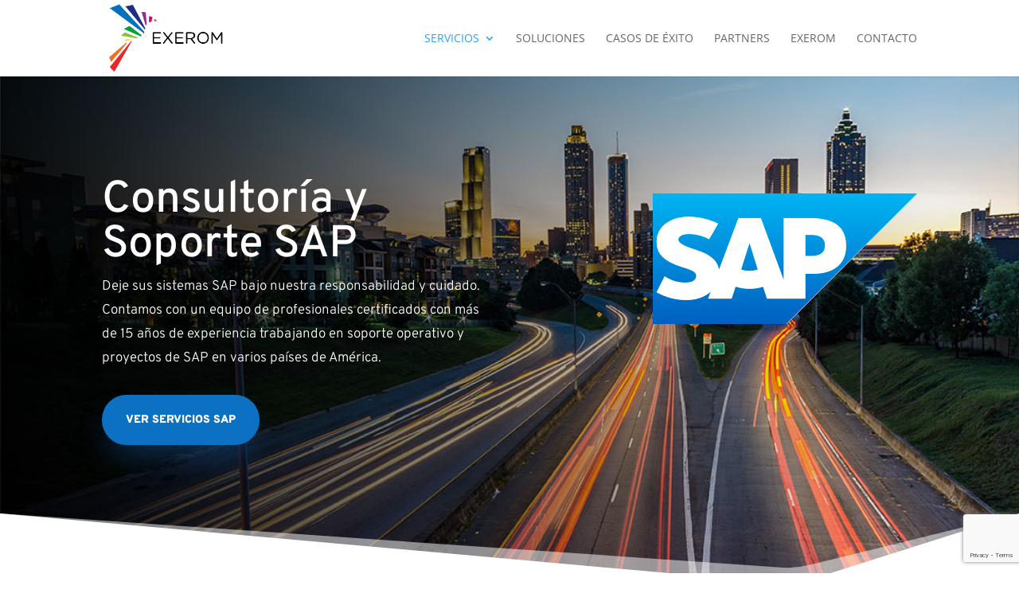

--- FILE ---
content_type: text/html; charset=utf-8
request_url: https://www.google.com/recaptcha/api2/anchor?ar=1&k=6Ldv_FkgAAAAALtdond5Od0GCHR5dJKI5Ox0gD5g&co=aHR0cHM6Ly93d3cuZXhlcm9tLmNvbTo0NDM.&hl=en&v=PoyoqOPhxBO7pBk68S4YbpHZ&size=invisible&anchor-ms=20000&execute-ms=30000&cb=cdazmfvz2pxw
body_size: 48523
content:
<!DOCTYPE HTML><html dir="ltr" lang="en"><head><meta http-equiv="Content-Type" content="text/html; charset=UTF-8">
<meta http-equiv="X-UA-Compatible" content="IE=edge">
<title>reCAPTCHA</title>
<style type="text/css">
/* cyrillic-ext */
@font-face {
  font-family: 'Roboto';
  font-style: normal;
  font-weight: 400;
  font-stretch: 100%;
  src: url(//fonts.gstatic.com/s/roboto/v48/KFO7CnqEu92Fr1ME7kSn66aGLdTylUAMa3GUBHMdazTgWw.woff2) format('woff2');
  unicode-range: U+0460-052F, U+1C80-1C8A, U+20B4, U+2DE0-2DFF, U+A640-A69F, U+FE2E-FE2F;
}
/* cyrillic */
@font-face {
  font-family: 'Roboto';
  font-style: normal;
  font-weight: 400;
  font-stretch: 100%;
  src: url(//fonts.gstatic.com/s/roboto/v48/KFO7CnqEu92Fr1ME7kSn66aGLdTylUAMa3iUBHMdazTgWw.woff2) format('woff2');
  unicode-range: U+0301, U+0400-045F, U+0490-0491, U+04B0-04B1, U+2116;
}
/* greek-ext */
@font-face {
  font-family: 'Roboto';
  font-style: normal;
  font-weight: 400;
  font-stretch: 100%;
  src: url(//fonts.gstatic.com/s/roboto/v48/KFO7CnqEu92Fr1ME7kSn66aGLdTylUAMa3CUBHMdazTgWw.woff2) format('woff2');
  unicode-range: U+1F00-1FFF;
}
/* greek */
@font-face {
  font-family: 'Roboto';
  font-style: normal;
  font-weight: 400;
  font-stretch: 100%;
  src: url(//fonts.gstatic.com/s/roboto/v48/KFO7CnqEu92Fr1ME7kSn66aGLdTylUAMa3-UBHMdazTgWw.woff2) format('woff2');
  unicode-range: U+0370-0377, U+037A-037F, U+0384-038A, U+038C, U+038E-03A1, U+03A3-03FF;
}
/* math */
@font-face {
  font-family: 'Roboto';
  font-style: normal;
  font-weight: 400;
  font-stretch: 100%;
  src: url(//fonts.gstatic.com/s/roboto/v48/KFO7CnqEu92Fr1ME7kSn66aGLdTylUAMawCUBHMdazTgWw.woff2) format('woff2');
  unicode-range: U+0302-0303, U+0305, U+0307-0308, U+0310, U+0312, U+0315, U+031A, U+0326-0327, U+032C, U+032F-0330, U+0332-0333, U+0338, U+033A, U+0346, U+034D, U+0391-03A1, U+03A3-03A9, U+03B1-03C9, U+03D1, U+03D5-03D6, U+03F0-03F1, U+03F4-03F5, U+2016-2017, U+2034-2038, U+203C, U+2040, U+2043, U+2047, U+2050, U+2057, U+205F, U+2070-2071, U+2074-208E, U+2090-209C, U+20D0-20DC, U+20E1, U+20E5-20EF, U+2100-2112, U+2114-2115, U+2117-2121, U+2123-214F, U+2190, U+2192, U+2194-21AE, U+21B0-21E5, U+21F1-21F2, U+21F4-2211, U+2213-2214, U+2216-22FF, U+2308-230B, U+2310, U+2319, U+231C-2321, U+2336-237A, U+237C, U+2395, U+239B-23B7, U+23D0, U+23DC-23E1, U+2474-2475, U+25AF, U+25B3, U+25B7, U+25BD, U+25C1, U+25CA, U+25CC, U+25FB, U+266D-266F, U+27C0-27FF, U+2900-2AFF, U+2B0E-2B11, U+2B30-2B4C, U+2BFE, U+3030, U+FF5B, U+FF5D, U+1D400-1D7FF, U+1EE00-1EEFF;
}
/* symbols */
@font-face {
  font-family: 'Roboto';
  font-style: normal;
  font-weight: 400;
  font-stretch: 100%;
  src: url(//fonts.gstatic.com/s/roboto/v48/KFO7CnqEu92Fr1ME7kSn66aGLdTylUAMaxKUBHMdazTgWw.woff2) format('woff2');
  unicode-range: U+0001-000C, U+000E-001F, U+007F-009F, U+20DD-20E0, U+20E2-20E4, U+2150-218F, U+2190, U+2192, U+2194-2199, U+21AF, U+21E6-21F0, U+21F3, U+2218-2219, U+2299, U+22C4-22C6, U+2300-243F, U+2440-244A, U+2460-24FF, U+25A0-27BF, U+2800-28FF, U+2921-2922, U+2981, U+29BF, U+29EB, U+2B00-2BFF, U+4DC0-4DFF, U+FFF9-FFFB, U+10140-1018E, U+10190-1019C, U+101A0, U+101D0-101FD, U+102E0-102FB, U+10E60-10E7E, U+1D2C0-1D2D3, U+1D2E0-1D37F, U+1F000-1F0FF, U+1F100-1F1AD, U+1F1E6-1F1FF, U+1F30D-1F30F, U+1F315, U+1F31C, U+1F31E, U+1F320-1F32C, U+1F336, U+1F378, U+1F37D, U+1F382, U+1F393-1F39F, U+1F3A7-1F3A8, U+1F3AC-1F3AF, U+1F3C2, U+1F3C4-1F3C6, U+1F3CA-1F3CE, U+1F3D4-1F3E0, U+1F3ED, U+1F3F1-1F3F3, U+1F3F5-1F3F7, U+1F408, U+1F415, U+1F41F, U+1F426, U+1F43F, U+1F441-1F442, U+1F444, U+1F446-1F449, U+1F44C-1F44E, U+1F453, U+1F46A, U+1F47D, U+1F4A3, U+1F4B0, U+1F4B3, U+1F4B9, U+1F4BB, U+1F4BF, U+1F4C8-1F4CB, U+1F4D6, U+1F4DA, U+1F4DF, U+1F4E3-1F4E6, U+1F4EA-1F4ED, U+1F4F7, U+1F4F9-1F4FB, U+1F4FD-1F4FE, U+1F503, U+1F507-1F50B, U+1F50D, U+1F512-1F513, U+1F53E-1F54A, U+1F54F-1F5FA, U+1F610, U+1F650-1F67F, U+1F687, U+1F68D, U+1F691, U+1F694, U+1F698, U+1F6AD, U+1F6B2, U+1F6B9-1F6BA, U+1F6BC, U+1F6C6-1F6CF, U+1F6D3-1F6D7, U+1F6E0-1F6EA, U+1F6F0-1F6F3, U+1F6F7-1F6FC, U+1F700-1F7FF, U+1F800-1F80B, U+1F810-1F847, U+1F850-1F859, U+1F860-1F887, U+1F890-1F8AD, U+1F8B0-1F8BB, U+1F8C0-1F8C1, U+1F900-1F90B, U+1F93B, U+1F946, U+1F984, U+1F996, U+1F9E9, U+1FA00-1FA6F, U+1FA70-1FA7C, U+1FA80-1FA89, U+1FA8F-1FAC6, U+1FACE-1FADC, U+1FADF-1FAE9, U+1FAF0-1FAF8, U+1FB00-1FBFF;
}
/* vietnamese */
@font-face {
  font-family: 'Roboto';
  font-style: normal;
  font-weight: 400;
  font-stretch: 100%;
  src: url(//fonts.gstatic.com/s/roboto/v48/KFO7CnqEu92Fr1ME7kSn66aGLdTylUAMa3OUBHMdazTgWw.woff2) format('woff2');
  unicode-range: U+0102-0103, U+0110-0111, U+0128-0129, U+0168-0169, U+01A0-01A1, U+01AF-01B0, U+0300-0301, U+0303-0304, U+0308-0309, U+0323, U+0329, U+1EA0-1EF9, U+20AB;
}
/* latin-ext */
@font-face {
  font-family: 'Roboto';
  font-style: normal;
  font-weight: 400;
  font-stretch: 100%;
  src: url(//fonts.gstatic.com/s/roboto/v48/KFO7CnqEu92Fr1ME7kSn66aGLdTylUAMa3KUBHMdazTgWw.woff2) format('woff2');
  unicode-range: U+0100-02BA, U+02BD-02C5, U+02C7-02CC, U+02CE-02D7, U+02DD-02FF, U+0304, U+0308, U+0329, U+1D00-1DBF, U+1E00-1E9F, U+1EF2-1EFF, U+2020, U+20A0-20AB, U+20AD-20C0, U+2113, U+2C60-2C7F, U+A720-A7FF;
}
/* latin */
@font-face {
  font-family: 'Roboto';
  font-style: normal;
  font-weight: 400;
  font-stretch: 100%;
  src: url(//fonts.gstatic.com/s/roboto/v48/KFO7CnqEu92Fr1ME7kSn66aGLdTylUAMa3yUBHMdazQ.woff2) format('woff2');
  unicode-range: U+0000-00FF, U+0131, U+0152-0153, U+02BB-02BC, U+02C6, U+02DA, U+02DC, U+0304, U+0308, U+0329, U+2000-206F, U+20AC, U+2122, U+2191, U+2193, U+2212, U+2215, U+FEFF, U+FFFD;
}
/* cyrillic-ext */
@font-face {
  font-family: 'Roboto';
  font-style: normal;
  font-weight: 500;
  font-stretch: 100%;
  src: url(//fonts.gstatic.com/s/roboto/v48/KFO7CnqEu92Fr1ME7kSn66aGLdTylUAMa3GUBHMdazTgWw.woff2) format('woff2');
  unicode-range: U+0460-052F, U+1C80-1C8A, U+20B4, U+2DE0-2DFF, U+A640-A69F, U+FE2E-FE2F;
}
/* cyrillic */
@font-face {
  font-family: 'Roboto';
  font-style: normal;
  font-weight: 500;
  font-stretch: 100%;
  src: url(//fonts.gstatic.com/s/roboto/v48/KFO7CnqEu92Fr1ME7kSn66aGLdTylUAMa3iUBHMdazTgWw.woff2) format('woff2');
  unicode-range: U+0301, U+0400-045F, U+0490-0491, U+04B0-04B1, U+2116;
}
/* greek-ext */
@font-face {
  font-family: 'Roboto';
  font-style: normal;
  font-weight: 500;
  font-stretch: 100%;
  src: url(//fonts.gstatic.com/s/roboto/v48/KFO7CnqEu92Fr1ME7kSn66aGLdTylUAMa3CUBHMdazTgWw.woff2) format('woff2');
  unicode-range: U+1F00-1FFF;
}
/* greek */
@font-face {
  font-family: 'Roboto';
  font-style: normal;
  font-weight: 500;
  font-stretch: 100%;
  src: url(//fonts.gstatic.com/s/roboto/v48/KFO7CnqEu92Fr1ME7kSn66aGLdTylUAMa3-UBHMdazTgWw.woff2) format('woff2');
  unicode-range: U+0370-0377, U+037A-037F, U+0384-038A, U+038C, U+038E-03A1, U+03A3-03FF;
}
/* math */
@font-face {
  font-family: 'Roboto';
  font-style: normal;
  font-weight: 500;
  font-stretch: 100%;
  src: url(//fonts.gstatic.com/s/roboto/v48/KFO7CnqEu92Fr1ME7kSn66aGLdTylUAMawCUBHMdazTgWw.woff2) format('woff2');
  unicode-range: U+0302-0303, U+0305, U+0307-0308, U+0310, U+0312, U+0315, U+031A, U+0326-0327, U+032C, U+032F-0330, U+0332-0333, U+0338, U+033A, U+0346, U+034D, U+0391-03A1, U+03A3-03A9, U+03B1-03C9, U+03D1, U+03D5-03D6, U+03F0-03F1, U+03F4-03F5, U+2016-2017, U+2034-2038, U+203C, U+2040, U+2043, U+2047, U+2050, U+2057, U+205F, U+2070-2071, U+2074-208E, U+2090-209C, U+20D0-20DC, U+20E1, U+20E5-20EF, U+2100-2112, U+2114-2115, U+2117-2121, U+2123-214F, U+2190, U+2192, U+2194-21AE, U+21B0-21E5, U+21F1-21F2, U+21F4-2211, U+2213-2214, U+2216-22FF, U+2308-230B, U+2310, U+2319, U+231C-2321, U+2336-237A, U+237C, U+2395, U+239B-23B7, U+23D0, U+23DC-23E1, U+2474-2475, U+25AF, U+25B3, U+25B7, U+25BD, U+25C1, U+25CA, U+25CC, U+25FB, U+266D-266F, U+27C0-27FF, U+2900-2AFF, U+2B0E-2B11, U+2B30-2B4C, U+2BFE, U+3030, U+FF5B, U+FF5D, U+1D400-1D7FF, U+1EE00-1EEFF;
}
/* symbols */
@font-face {
  font-family: 'Roboto';
  font-style: normal;
  font-weight: 500;
  font-stretch: 100%;
  src: url(//fonts.gstatic.com/s/roboto/v48/KFO7CnqEu92Fr1ME7kSn66aGLdTylUAMaxKUBHMdazTgWw.woff2) format('woff2');
  unicode-range: U+0001-000C, U+000E-001F, U+007F-009F, U+20DD-20E0, U+20E2-20E4, U+2150-218F, U+2190, U+2192, U+2194-2199, U+21AF, U+21E6-21F0, U+21F3, U+2218-2219, U+2299, U+22C4-22C6, U+2300-243F, U+2440-244A, U+2460-24FF, U+25A0-27BF, U+2800-28FF, U+2921-2922, U+2981, U+29BF, U+29EB, U+2B00-2BFF, U+4DC0-4DFF, U+FFF9-FFFB, U+10140-1018E, U+10190-1019C, U+101A0, U+101D0-101FD, U+102E0-102FB, U+10E60-10E7E, U+1D2C0-1D2D3, U+1D2E0-1D37F, U+1F000-1F0FF, U+1F100-1F1AD, U+1F1E6-1F1FF, U+1F30D-1F30F, U+1F315, U+1F31C, U+1F31E, U+1F320-1F32C, U+1F336, U+1F378, U+1F37D, U+1F382, U+1F393-1F39F, U+1F3A7-1F3A8, U+1F3AC-1F3AF, U+1F3C2, U+1F3C4-1F3C6, U+1F3CA-1F3CE, U+1F3D4-1F3E0, U+1F3ED, U+1F3F1-1F3F3, U+1F3F5-1F3F7, U+1F408, U+1F415, U+1F41F, U+1F426, U+1F43F, U+1F441-1F442, U+1F444, U+1F446-1F449, U+1F44C-1F44E, U+1F453, U+1F46A, U+1F47D, U+1F4A3, U+1F4B0, U+1F4B3, U+1F4B9, U+1F4BB, U+1F4BF, U+1F4C8-1F4CB, U+1F4D6, U+1F4DA, U+1F4DF, U+1F4E3-1F4E6, U+1F4EA-1F4ED, U+1F4F7, U+1F4F9-1F4FB, U+1F4FD-1F4FE, U+1F503, U+1F507-1F50B, U+1F50D, U+1F512-1F513, U+1F53E-1F54A, U+1F54F-1F5FA, U+1F610, U+1F650-1F67F, U+1F687, U+1F68D, U+1F691, U+1F694, U+1F698, U+1F6AD, U+1F6B2, U+1F6B9-1F6BA, U+1F6BC, U+1F6C6-1F6CF, U+1F6D3-1F6D7, U+1F6E0-1F6EA, U+1F6F0-1F6F3, U+1F6F7-1F6FC, U+1F700-1F7FF, U+1F800-1F80B, U+1F810-1F847, U+1F850-1F859, U+1F860-1F887, U+1F890-1F8AD, U+1F8B0-1F8BB, U+1F8C0-1F8C1, U+1F900-1F90B, U+1F93B, U+1F946, U+1F984, U+1F996, U+1F9E9, U+1FA00-1FA6F, U+1FA70-1FA7C, U+1FA80-1FA89, U+1FA8F-1FAC6, U+1FACE-1FADC, U+1FADF-1FAE9, U+1FAF0-1FAF8, U+1FB00-1FBFF;
}
/* vietnamese */
@font-face {
  font-family: 'Roboto';
  font-style: normal;
  font-weight: 500;
  font-stretch: 100%;
  src: url(//fonts.gstatic.com/s/roboto/v48/KFO7CnqEu92Fr1ME7kSn66aGLdTylUAMa3OUBHMdazTgWw.woff2) format('woff2');
  unicode-range: U+0102-0103, U+0110-0111, U+0128-0129, U+0168-0169, U+01A0-01A1, U+01AF-01B0, U+0300-0301, U+0303-0304, U+0308-0309, U+0323, U+0329, U+1EA0-1EF9, U+20AB;
}
/* latin-ext */
@font-face {
  font-family: 'Roboto';
  font-style: normal;
  font-weight: 500;
  font-stretch: 100%;
  src: url(//fonts.gstatic.com/s/roboto/v48/KFO7CnqEu92Fr1ME7kSn66aGLdTylUAMa3KUBHMdazTgWw.woff2) format('woff2');
  unicode-range: U+0100-02BA, U+02BD-02C5, U+02C7-02CC, U+02CE-02D7, U+02DD-02FF, U+0304, U+0308, U+0329, U+1D00-1DBF, U+1E00-1E9F, U+1EF2-1EFF, U+2020, U+20A0-20AB, U+20AD-20C0, U+2113, U+2C60-2C7F, U+A720-A7FF;
}
/* latin */
@font-face {
  font-family: 'Roboto';
  font-style: normal;
  font-weight: 500;
  font-stretch: 100%;
  src: url(//fonts.gstatic.com/s/roboto/v48/KFO7CnqEu92Fr1ME7kSn66aGLdTylUAMa3yUBHMdazQ.woff2) format('woff2');
  unicode-range: U+0000-00FF, U+0131, U+0152-0153, U+02BB-02BC, U+02C6, U+02DA, U+02DC, U+0304, U+0308, U+0329, U+2000-206F, U+20AC, U+2122, U+2191, U+2193, U+2212, U+2215, U+FEFF, U+FFFD;
}
/* cyrillic-ext */
@font-face {
  font-family: 'Roboto';
  font-style: normal;
  font-weight: 900;
  font-stretch: 100%;
  src: url(//fonts.gstatic.com/s/roboto/v48/KFO7CnqEu92Fr1ME7kSn66aGLdTylUAMa3GUBHMdazTgWw.woff2) format('woff2');
  unicode-range: U+0460-052F, U+1C80-1C8A, U+20B4, U+2DE0-2DFF, U+A640-A69F, U+FE2E-FE2F;
}
/* cyrillic */
@font-face {
  font-family: 'Roboto';
  font-style: normal;
  font-weight: 900;
  font-stretch: 100%;
  src: url(//fonts.gstatic.com/s/roboto/v48/KFO7CnqEu92Fr1ME7kSn66aGLdTylUAMa3iUBHMdazTgWw.woff2) format('woff2');
  unicode-range: U+0301, U+0400-045F, U+0490-0491, U+04B0-04B1, U+2116;
}
/* greek-ext */
@font-face {
  font-family: 'Roboto';
  font-style: normal;
  font-weight: 900;
  font-stretch: 100%;
  src: url(//fonts.gstatic.com/s/roboto/v48/KFO7CnqEu92Fr1ME7kSn66aGLdTylUAMa3CUBHMdazTgWw.woff2) format('woff2');
  unicode-range: U+1F00-1FFF;
}
/* greek */
@font-face {
  font-family: 'Roboto';
  font-style: normal;
  font-weight: 900;
  font-stretch: 100%;
  src: url(//fonts.gstatic.com/s/roboto/v48/KFO7CnqEu92Fr1ME7kSn66aGLdTylUAMa3-UBHMdazTgWw.woff2) format('woff2');
  unicode-range: U+0370-0377, U+037A-037F, U+0384-038A, U+038C, U+038E-03A1, U+03A3-03FF;
}
/* math */
@font-face {
  font-family: 'Roboto';
  font-style: normal;
  font-weight: 900;
  font-stretch: 100%;
  src: url(//fonts.gstatic.com/s/roboto/v48/KFO7CnqEu92Fr1ME7kSn66aGLdTylUAMawCUBHMdazTgWw.woff2) format('woff2');
  unicode-range: U+0302-0303, U+0305, U+0307-0308, U+0310, U+0312, U+0315, U+031A, U+0326-0327, U+032C, U+032F-0330, U+0332-0333, U+0338, U+033A, U+0346, U+034D, U+0391-03A1, U+03A3-03A9, U+03B1-03C9, U+03D1, U+03D5-03D6, U+03F0-03F1, U+03F4-03F5, U+2016-2017, U+2034-2038, U+203C, U+2040, U+2043, U+2047, U+2050, U+2057, U+205F, U+2070-2071, U+2074-208E, U+2090-209C, U+20D0-20DC, U+20E1, U+20E5-20EF, U+2100-2112, U+2114-2115, U+2117-2121, U+2123-214F, U+2190, U+2192, U+2194-21AE, U+21B0-21E5, U+21F1-21F2, U+21F4-2211, U+2213-2214, U+2216-22FF, U+2308-230B, U+2310, U+2319, U+231C-2321, U+2336-237A, U+237C, U+2395, U+239B-23B7, U+23D0, U+23DC-23E1, U+2474-2475, U+25AF, U+25B3, U+25B7, U+25BD, U+25C1, U+25CA, U+25CC, U+25FB, U+266D-266F, U+27C0-27FF, U+2900-2AFF, U+2B0E-2B11, U+2B30-2B4C, U+2BFE, U+3030, U+FF5B, U+FF5D, U+1D400-1D7FF, U+1EE00-1EEFF;
}
/* symbols */
@font-face {
  font-family: 'Roboto';
  font-style: normal;
  font-weight: 900;
  font-stretch: 100%;
  src: url(//fonts.gstatic.com/s/roboto/v48/KFO7CnqEu92Fr1ME7kSn66aGLdTylUAMaxKUBHMdazTgWw.woff2) format('woff2');
  unicode-range: U+0001-000C, U+000E-001F, U+007F-009F, U+20DD-20E0, U+20E2-20E4, U+2150-218F, U+2190, U+2192, U+2194-2199, U+21AF, U+21E6-21F0, U+21F3, U+2218-2219, U+2299, U+22C4-22C6, U+2300-243F, U+2440-244A, U+2460-24FF, U+25A0-27BF, U+2800-28FF, U+2921-2922, U+2981, U+29BF, U+29EB, U+2B00-2BFF, U+4DC0-4DFF, U+FFF9-FFFB, U+10140-1018E, U+10190-1019C, U+101A0, U+101D0-101FD, U+102E0-102FB, U+10E60-10E7E, U+1D2C0-1D2D3, U+1D2E0-1D37F, U+1F000-1F0FF, U+1F100-1F1AD, U+1F1E6-1F1FF, U+1F30D-1F30F, U+1F315, U+1F31C, U+1F31E, U+1F320-1F32C, U+1F336, U+1F378, U+1F37D, U+1F382, U+1F393-1F39F, U+1F3A7-1F3A8, U+1F3AC-1F3AF, U+1F3C2, U+1F3C4-1F3C6, U+1F3CA-1F3CE, U+1F3D4-1F3E0, U+1F3ED, U+1F3F1-1F3F3, U+1F3F5-1F3F7, U+1F408, U+1F415, U+1F41F, U+1F426, U+1F43F, U+1F441-1F442, U+1F444, U+1F446-1F449, U+1F44C-1F44E, U+1F453, U+1F46A, U+1F47D, U+1F4A3, U+1F4B0, U+1F4B3, U+1F4B9, U+1F4BB, U+1F4BF, U+1F4C8-1F4CB, U+1F4D6, U+1F4DA, U+1F4DF, U+1F4E3-1F4E6, U+1F4EA-1F4ED, U+1F4F7, U+1F4F9-1F4FB, U+1F4FD-1F4FE, U+1F503, U+1F507-1F50B, U+1F50D, U+1F512-1F513, U+1F53E-1F54A, U+1F54F-1F5FA, U+1F610, U+1F650-1F67F, U+1F687, U+1F68D, U+1F691, U+1F694, U+1F698, U+1F6AD, U+1F6B2, U+1F6B9-1F6BA, U+1F6BC, U+1F6C6-1F6CF, U+1F6D3-1F6D7, U+1F6E0-1F6EA, U+1F6F0-1F6F3, U+1F6F7-1F6FC, U+1F700-1F7FF, U+1F800-1F80B, U+1F810-1F847, U+1F850-1F859, U+1F860-1F887, U+1F890-1F8AD, U+1F8B0-1F8BB, U+1F8C0-1F8C1, U+1F900-1F90B, U+1F93B, U+1F946, U+1F984, U+1F996, U+1F9E9, U+1FA00-1FA6F, U+1FA70-1FA7C, U+1FA80-1FA89, U+1FA8F-1FAC6, U+1FACE-1FADC, U+1FADF-1FAE9, U+1FAF0-1FAF8, U+1FB00-1FBFF;
}
/* vietnamese */
@font-face {
  font-family: 'Roboto';
  font-style: normal;
  font-weight: 900;
  font-stretch: 100%;
  src: url(//fonts.gstatic.com/s/roboto/v48/KFO7CnqEu92Fr1ME7kSn66aGLdTylUAMa3OUBHMdazTgWw.woff2) format('woff2');
  unicode-range: U+0102-0103, U+0110-0111, U+0128-0129, U+0168-0169, U+01A0-01A1, U+01AF-01B0, U+0300-0301, U+0303-0304, U+0308-0309, U+0323, U+0329, U+1EA0-1EF9, U+20AB;
}
/* latin-ext */
@font-face {
  font-family: 'Roboto';
  font-style: normal;
  font-weight: 900;
  font-stretch: 100%;
  src: url(//fonts.gstatic.com/s/roboto/v48/KFO7CnqEu92Fr1ME7kSn66aGLdTylUAMa3KUBHMdazTgWw.woff2) format('woff2');
  unicode-range: U+0100-02BA, U+02BD-02C5, U+02C7-02CC, U+02CE-02D7, U+02DD-02FF, U+0304, U+0308, U+0329, U+1D00-1DBF, U+1E00-1E9F, U+1EF2-1EFF, U+2020, U+20A0-20AB, U+20AD-20C0, U+2113, U+2C60-2C7F, U+A720-A7FF;
}
/* latin */
@font-face {
  font-family: 'Roboto';
  font-style: normal;
  font-weight: 900;
  font-stretch: 100%;
  src: url(//fonts.gstatic.com/s/roboto/v48/KFO7CnqEu92Fr1ME7kSn66aGLdTylUAMa3yUBHMdazQ.woff2) format('woff2');
  unicode-range: U+0000-00FF, U+0131, U+0152-0153, U+02BB-02BC, U+02C6, U+02DA, U+02DC, U+0304, U+0308, U+0329, U+2000-206F, U+20AC, U+2122, U+2191, U+2193, U+2212, U+2215, U+FEFF, U+FFFD;
}

</style>
<link rel="stylesheet" type="text/css" href="https://www.gstatic.com/recaptcha/releases/PoyoqOPhxBO7pBk68S4YbpHZ/styles__ltr.css">
<script nonce="PxEs3P9_W361JhvIlcMREg" type="text/javascript">window['__recaptcha_api'] = 'https://www.google.com/recaptcha/api2/';</script>
<script type="text/javascript" src="https://www.gstatic.com/recaptcha/releases/PoyoqOPhxBO7pBk68S4YbpHZ/recaptcha__en.js" nonce="PxEs3P9_W361JhvIlcMREg">
      
    </script></head>
<body><div id="rc-anchor-alert" class="rc-anchor-alert"></div>
<input type="hidden" id="recaptcha-token" value="[base64]">
<script type="text/javascript" nonce="PxEs3P9_W361JhvIlcMREg">
      recaptcha.anchor.Main.init("[\x22ainput\x22,[\x22bgdata\x22,\x22\x22,\[base64]/[base64]/[base64]/ZyhXLGgpOnEoW04sMjEsbF0sVywwKSxoKSxmYWxzZSxmYWxzZSl9Y2F0Y2goayl7RygzNTgsVyk/[base64]/[base64]/[base64]/[base64]/[base64]/[base64]/[base64]/bmV3IEJbT10oRFswXSk6dz09Mj9uZXcgQltPXShEWzBdLERbMV0pOnc9PTM/bmV3IEJbT10oRFswXSxEWzFdLERbMl0pOnc9PTQ/[base64]/[base64]/[base64]/[base64]/[base64]\\u003d\x22,\[base64]\\u003d\\u003d\x22,\x22IU3ChMKSOhJCLATCtWLDkMKSw5rCvMOow4DCicOwZMK/wqvDphTDvR7Dm2IjwrrDscKtZcKBEcKeFnkdwrMVwro6eB3DqAl4w4zCijfCl0x2wobDjRTDjUZUw5jDsmUOw5Q7w67DrDfCmCQ/w6vCmHpjKnBtcWPDoiErL8OeTFXCmMOaW8OcwqRuDcK9wrDCnsOAw6TCvAXCnngDBiIaFV0/w6jDhAFbWCvCkWhUwonCgsOiw6ZRKcO/[base64]/DgQjDkkvCiMOcwr9KDzTCqmMLwoxaw79Kw4tcJMOxDx1aw4DCgsKQw63CliLCkgjCmXfClW7ChSBhV8O1A0dCKMK4wr7DgQorw7PCqjnDu8KXJsK3FUXDmcKNw7LCpyvDgxg+w5zCsxMRQ3ddwr9YGcOzBsK3w6XCtn7CjWDCj8KNWMKxBRpecTYWw6/DrMKxw7LCrX1qWwTDtwg4AsOKZAF7XBnDl0zDggoSwqYCwpoxaMKJwrh1w4UkwqN+eMOhaXE9Pg/CoVzCkCUtVxg5QxLDlMKkw4k7w6zDs8OQw5tSwqnCqsKZOBFmwqzCmTDCtXxZS8OJcsK2wrDCmsKAwpPCoMOjXW7DhsOjb0TDnCFSWEJwwqd/wpokw6fCu8KkwrXCscK8wqEfThLDo1kHw5DCksKjeQh4w5lVw4Ndw6bCmsKHw4DDrcO+UA5XwrwUwqVcaQbCp8K/w6YMwpx4wr9BawLDoMK+PjcoLzHCqMKXGcO2wrDDgMORSsKmw4IvOMK+wqwrwq3CscK4bUlfwq0iw7VmwrE3w5/DpsKQYsK4wpByQzTCpGM5w6QLfSYuwq0jw7PDusO5wrbDv8KOw7wHwqNnDFHDhsKmwpfDuFjCsMOjYsKAw7XChcKnccKXCsOkbzrDocK/bU7Dh8KhGsOhdmvClcOQd8OMw7ZFQcKNw5/CqW17wpA6fjslwo7DsG3DmcO9wq3DiMKzAR9/w4DDhsObwpnCm1HCpCFVwo9tRcOqVsOMwofCnMKuwqTChlTCusO+f8KeHcKWwq7Dr19aYX9lRcKGVcKGHcKhwoPCksONw4EKw4pww6PCqiMfwpvCg1XDlXXCuWrCpmoaw4fDnsKCN8KwwplhZTM7wpXCrMOQM13CvkRVwoMhw5NhPMK6UFIgcMKkKm/DhSBlwr40wo3DuMO5UcKxJsO0wqh3w6vCoMKDS8K2XMKld8K5OngkwoLCr8K5KxvCsWXDssKZV1MpaDo5OR/CjMONKMObw5dzEMKnw45kCWLCshvCkinCqlbCiMOBbT/DvcOCMsKvw4MMbsKGGD/CjsKXOAUxcsKzOzJFw6JEXsKyWy3DuMOawqTCpC16f8K/YDEVwow+w53CqMKFL8KIUMOpw5ZswojCkcKVw4DDg1MwLcOTwpRiwpHDpGMaw4HChB7DqsKuwo4WwrrDtyzCqBhPw5ZQfsOzw47Cs2bDusKfwp7Di8O0w44VLsOuwqwVKcOlScKIDMK8wpXDgxpSw7F6TWkQI3gSXjXDs8KRFj/[base64]/ClMOSwpXDpklvXSXDlwDDgMKHwq1owovChWtwwq7DilMpw6DDo2Itd8KwG8KnLMK2wpdbw7rDtsO5b2DDgS7CjhLCkWfCrkTDknXDpivCmMKYQ8KUAsKKDsOeY33Cl3Nhwo3CgU4oIh4sEBzClkPCnh/[base64]/[base64]/ChxlIEBPDulzDv3t0C0DDiAnCocKRwprDncORw6MWdcO6RcK8w5TCjBvCuW3CqCvDgSHDnHHClsOzw51hw5Eww4xgPQXCpsOlw4DDoMKKw7zDo0zDg8KzwqRVGSdpwoAnw4lAFCHCkcKFwqsAw5IlNCzCtMO4UcKTSQECwohKan3CgsObwq3DmMOtfHbCpz/CrsOZQMKnDMOyw4rCgMK5K3pgwofCpcKbEMKVPCXDgXvDosOzwqYCeF3DqiLDscOQw6TDphcnVMKXwp5ew793w44GXjgQfjY7wpzDsic2UMKQwqZCw5hDwrLCiMOZw5/ChEUZwqonwqIRfkp6woddw4AZwqTCtQwQw7jCmcO3w7p/KMO6X8Ouwq4lwpTCj1jDgsKPw73DqMKBwo8XbcOCw4IbNMO0woDDh8KswrAddMKzwoFawo/ClhXChMKxwr9jG8KLP1I9wpnCpsKGPMK8bHNlfcKqw7R5fsKYVMKnw7EyBRc6QMODOMK5wpN3FsOQW8ODwqtUwovDmjTCrMKYw5nCjH/Dr8OkBVrDpMKaP8K3FsOXwoTDnhhcesKrwrzDucKOEMOxw7o2woDCjwo9wptEa8Ojw5fCsMOySsKAd1rCsDwhdxw1fwHCtUfCkMKNXgk/wpvCjidCwprDk8Kgw43ClsOLLU/CoCfDjQ/DrmxJZsO4Kwopw7LCtMObEcO5FGYSZ8Ozw7oZw4zDhMKeKsKMeF3CnC7CocKaa8OLA8KAwoU8w5XCvAgITsK9w607wodBw4x9w75Pw7g/wqHDo8Ove0bDjxdURSbCgnPCkgYcdw8owq50w4TDvMOZwrAsc8O2GFJ4MsOuL8K1SMKCwrxjwot5F8OeDG1/wpnDhsOXwp/CoTBYXz7CpVhyecOaLFfDjELDs1vDu8K0f8OZwozCocOrZsK8UETCu8KVwphjwrBLQ8ORwrzCu2bDs8KZMwQXwq1CwoDDjjTCqnvCiRopwoZiND/Co8OPwrrDi8OBFMOww6XCiALDr2FAJ1XCsQwta0dnwrrCn8ObCcKLw7YYw4fCkXfCssOXG0rCqcKXwpXCkl8MwoxNwrXCt1HDpcOnwpctwq4GIxnDoAnCl8Kkw6s8w5zCvMKHwqLDlMKCNQUewrLDnAcrDjfCpsK/PcOkJ8KTwrpVR8K8P8KSwqUpFlF6Qw5+woLDpF7CuHkgEsO+bGnDkMKLJxPCk8K4L8ONwpN4G1jClxVufTPDgW9Zwr1+woXCvGsPw48DFcKxXg9oH8OSw4IcwpRIEDNfGsO/w70easKQLcKjVcO1fCPCnsOew453w63DjMOxw5nDqsO4aCbDn8KrAsOmIMKNJV3DnWfDkMOiw5PCv8Obw5piwrzDmMOrw6fDuMOPZH57NsK7wpwVwpXCgHwmQWTDsEUGSsOgw57DvcOZw5YUe8KdO8OsccKZw77CuFhPNMKAw5jDsVnDlsOWfT4wwo/DhDgNPcOAUkHDqMK9w6t/[base64]/DuMOUJsO3LcO8Inkow5TDm8KCRl1rXMKewqcOwo7DiRXDg3nDkcKdwqIQV10veWhzwqoHw51iw4pww7JOHX4LGUjDmx0FwqhIwqVPw7jCscO3w6TCrirCiMKzOGTCm2vCn8Ktw5l+wpUcHDrDgsK2QzFfZGpbJiXDrmtzw7XDr8OdKsOaV8OmXichw557wo/Du8O3wqRYCMOHwqJdfcKdw5Iaw5VQLzA9w5bClcOvwrbCicKRf8Osw44MwojDv8OQwpphwowdwq/DqF4YahjDlcK4BcKrw51FacOdTMKuRTLDm8K3HkE4wp3CgcKsYMO9F2bDgiHCssKIRcKgF8OKW8O3wqEJw7fDrG5xw71lScO7w5jDg8KodQ1iw7fChcO4QcKPc0RnwrRtdMOIwrZzB8K1bMOHwr4Zw5nCq3oZPMK1OcKUDUXDiMOwasOVw6XCtT8fKUEaA18xHiYaw5/[base64]/Rlgbw4IFG8Kfa8KpOXcEKGF9w7TDkMKTVHbDni4rcwrCniRqScKcVsKSw5ZcB1JZw48Fw5rCujzCr8Kcw7R5YEXDs8KPTX7CrygKw7Z0GhF4KBsCwp7DhcO1wqTCt8K+w6fClELCpGIXK8Omwoc2UsK7NRzCmnlTw57Dq8Kdw5/DtMO2w57DthXChAfDssOmwpsQwqLCg8OXCGdEdcK5w4DDi2nDrjjCjEHCusK3O0waG0Abc0xEwqI+w6ZSw6PCq8KtwpVlw7bDjV3Ch1vDizcqL8KkDTZ9LsKiNsKTwqHDlsKWLklxw5/DicKWwpVjw4PDtcK8C0jCpcKBKiHDrGIxwosgaMKJcWRsw7Yiwpcvw7TDnQnCiwdew5zDuMKhw7xjcMO9wrjDu8K2wrjDgVnCjTt9VhDCg8OMeh46wplrwpMNw43Co1RuMMOMFUofXQDCrcKxwqrDo3N3wpEsc0kjGCJQw5tUVBc5w6pzwq8/[base64]/[base64]/[base64]/DoA1fw5DCvxDDmTJnZ8Kvw5RNwrTDh8OJHcO8PXLDvcOIScOwFMKKw5TDrMKxGDtRXMOxw4XDrGDCuXxdwrQQSsK5wqHCi8OgACkLdMOew6DDo3MNR8K0w4PConvDlMO9w4o7VHZYw7nDtUjCt8ORw5B/wpPCv8KSwobDkmJQbjXCrMKvBcOZwqvCjsKJw7hrwpTDtsOqOWfDn8KuYy/[base64]/[base64]/[base64]/RcK4wqDCv3sKw7vCs8Ktw5gFGsK0woxbcsOcMHzCgMK7AV/DrBPCjHfDmH/Cl8ONwptEwrjDpUEzGBJow5jDumDCt0xDA0syJsOsdMK7d2/Dg8OHHFgbZw/DkUDDkMO4w5Irwo/Di8K1wp4tw4Acw6PCvwzDjMKCZR7Crk7CqVE8w6DDosK4w69HdcKtwp/Ch3I2w4PCl8KbwoQww57CrmM1MsOPdwPDlsKVZcOpw5cQw78YB1fDr8KeIxfCoUtPwrY8a8OQwqLDoQ3CtcK0wpR4w5bDnTw2wrMJw7HCqBHDpVDDhcKqw7nDowPDkMKnwpvCjcKHwpg8wrDCrlBXXUsVwoJqccO9ZMOiN8KUwrh/T3LDuHXDklDDu8KxHBzCtsO+wqLCuhAXw63CqMOaRirCnltpQ8KWRizDkUk+MX91DcO7AWs3GUvDpG/DiUnDuMOJw5/DvMO2esOiHXPDs8KDd1FuMMKyw7pWMBPDmWpiP8Ohw6LDjMOHXsOawq7CnH7DtsOEwrYOwq/[base64]/DoSwMwr7CnQ8Iw7PCv8Kyb8KTw6hpw5NtfcO/IgvDnMKRWsK2Si3DoFtuIm0zHH7DgERCQHLDosOhC0kiw4Bnw6QpHUBvBMOjwo3Du0bCpcOnPS3Cn8K2dVcwwpgVwrh2b8OrXsOzwqc3wr3Cm8Obwpw5wp5CwpY1O3vCsHnDp8ORfGpSw7/CryrCncK6wokbEMOjwpfCsSQuJ8K/B3XDtcOsfcOgwqcBw6V6wpwvw4M3ZcOXbCAOw7dXw4LCqMOYfFErw6XCnGgBHsKRw5PCiMOBw54LTHHCqsO6TcOeMzHDizTDuWzCm8K9FTzDrhDCjH7Cp8KiwrDDgR43BC9jVgI+J8KyWMK7wofDs0/[base64]/CscOAwrvDlcKfY8OGwqNQD2UTXXbCuGfCu3dWw47DpcOIeyc7F8O6wpXCk2vCiQRGwprDnmt6UMKdMlfCgDbDisKlLsO+D2/Dg8O9UcKwOsK7w7DDpiU7KSXDtEUZwoNnwp3DocKKHcKYG8K9bMOLw4jDusKCwp9Cw7dWw4LDpFXDjgEpRmFdw6gpw5jCmz9xcVgQXXx/woVsKnEIUcKEwovChz/DjRxQDsOzw6RLw5kRwofDp8OrwpEKIWjDqsKuFljCjmIiwqZ4wpbCrcKefsKJw4R/wofCv2RIWsOkw53Dp2DDh0TDocKewolWwrZuC1pDwqXDosKMw77CqAdVw5nDuMOKwqpEX2RawrPDpDnCtS1vw63DlyPDkhJ9w7XDgUfCo2ADw4vCjRrDscORFsOcdsK5wo3DrDXCtsOze8OOclJQwrfDlkjCp8OzwqzDpsKnPsOowq3CsCZMC8Kcw6/[base64]/DmcO2JSRSEG0NesORw4ACDn9NwotwLznCsE1rAghET1k/[base64]/[base64]/[base64]/[base64]/FjvDhMKhwo/CjMOPwrDDk8KAARkkwosVWcOeIGvDqsKzw6MRw6zCl8OnMsOPwq/Drl43wqLCpcOFw6JkOjgwwozCpcKWYQFFYGDDjcOAwrrDnhBbFcO1w6zDlMK9w6bDtsK3bgbCqDrDqMKBT8KvwqJcLBYgYzPDnWhHwqvDrVh2XcOtwrLCu8ODdQQfwqw/wrfDtT/DrkwHwokcecOHIE5Ow47DlX3CohNZdj/CtjpUecK9GcOiwprDm20SwopUXMKhw4LDl8K7GcKVw4DDmsOjw5Maw74FZ8KhwqDDpMKkPx4jT8Oxc8OKE8Oawr8yeX9FwpsWw4kuNAQJKwLDmG5LKsKlRV8GVUMMw4xzDsKRw6bCvcObKRMewokUeMKZKcKDwrk/aXfCpkcPYsKNVjvDmMOSNsOpw5NoB8KCwp7CmAYtwqwewqNkMcKVPV/CrMO8NcKbwqLDrcKXwq4VR0HCog7DlSlww4EFw4bCvcO/blPDncK0bGHDhcKET8KqBT3Djllkw5VrwpDCiRYVPcKLGyIowp8jasK/wpDDjhzCoUPDtijCssOCwo7DvcOBW8OCeUIBw5BHVUxnVMKnYFXDvsKKBsK1w70UGT/DsxIlXljDqcKNw7R+ScKdVDZ7w4QCwqImw7JDw4fCl0vCm8KvBhI4N8OBesO1ScKja1dOwoPDn1kvw54+XDrCgsOBwqIRd2Bdw7x/[base64]/azZ/NXMDfMO0aMOhwo1Fw6Qqwq9EesOaGMK2P8OyeWrCigldw6Now5fCuMKQchhrUcKgwrIUdUTDpF7CuyHDkxBfMzLCkBoyWcKSFsKtEhHCm8Okwr/CvhrCosOOwqF/KRF7wqYrw6bCm3USw4DDpH5WdDbDpMOYNGVZwoVQwqkYwpTCo1Mtw7PDssKdDVETMyQFw6IgwqvColMdV8KtYj8mw6DDucOqYsOMJlHDlcOJLsK+wrLDhMOgTRhweV8Uw7fCrTEewo/CisOXw6DCmsKUMy/DjW9ceW0Xw6PDrcKsbRklwrzCmMKsYGcTTMK6HDAVw5ohwqpHH8Onw7xLwp3CjgTCtMOgKMKPKmQ/[base64]/DtcOlZsK1bMOZwrDCn8KSwpIiw4VvwospacOCYcK6w7/DjMOowqQ1JcKbw7JCwpXCisOgGMOwwrkRwrNLZy5kImVRwprCjsK6TsKCw5MNw73DscK2G8OXwovCjDrChBnDkTwSwrQFLsOBwpbDu8KTw6XDtg/DtyYCR8KFfBZ+wpTCsMK3QMOhwpxvw69pwoHDkX/[base64]/CsyLDtnRqJsONRUd4woDDtC3CqMK4w7MKw54+wpbDnMOFwptXVErCu8Oow7HDhVfDrMKHI8KBw5DDtX7CnFvDv8OSwojDgxptR8KDeCXCoQLDjcO3w4PCuwoTX3HCpzXDmsOcDsKKw4LDvRnCo2jCgxVrw4/CrsKpVWLCgyYJY1fDpMOMVcOvKnnDuRnDssKlWcKGNMOxw77DiUEPw6LDqcKbEQR+w7DDtwLCvE18wrNVworDmW00HwnCvxDCviQ1JFDDviPDtUvCkQfDlFIIM0JrF0LCkycnCUAGw4UVbcOhR38/[base64]/JsOGw4RCw77DnhZgw5VFDMKewrgrOGc/w5pRbMO6w4kAOsKjwpDCrMOuw59Qw7kXw5hRd103csO6wpA+IcKgwp7DhMKKw6p6BcKgAkoywo0hSsK+w7fDrHIwwpDDqWQgwoAYw63DqMORwpbClcKBw4nDrm1owojCjj11JD/CusKHw7onHm1aA0/CpQ3CvHBZwqNmwrTDs3sgwrzCj2zDvl3CqsOtYFfDgUnCngwnZU3CicOzYWRxw5LDin/DvwzDk3NqwofDmMOFwqTDpzNkw4k+TMOLC8K3w5/CgsOzbMKmVsOBwo7DqsK9CMK6G8ORI8OCwoLCiMOEw58Lw5DDvwsWwr1ow7pewrktw5TDokvDhhPDlsKXwoTDmklNw7HDm8O9PkxqwojDunzChhDDnXnDnGFMwoEmw50HwrcBOCUsNSx+CMOcL8Oxwqcww6HCg1wwKBYHw7fCn8O4EsO/f1ZAwoTDs8KawpnDusOUwos0w47DuMOBB8KKw4jChsOhYg8Lw4jCpFLCmHnCgRPCox/CklHCmzYrZH8GwqhpwpzDs2pYwrzCgcOUw4PDrsOCwpU2wpwEKsOFwrJcdF4Ow55WDMOrwoFEw7caQFQVw44bXTfCvsOpG3xTwoXDlD3DuMKAwqXDu8K1wrzDq8KaHMOXW8K0wqc+cTJtFQjCscK/[base64]/MsOFw43DqB/Dg8K0C8K/wo1OaMKBw651wpcpVcO6Y8OxY0rCikjDinHCvcKUP8OSwogcVMK4w7Q6FsOydMObHDnDg8OZCj7CjyTDoMKRXAjCriBqw7QXwrDCgcOOEQbDoMKew6NAw7nCkV/DlRTCocO1DyM8WcK5Q8K8wo/Cv8KMesOEJTJ1JB4UworCiUrCgsOpwpHCm8O/S8KPBwnCmTtCwrvCg8OtwoLDrMKNERLCskEtwr3CicKBw6lbI2LCjiB3wrF4wrXDiypHMsOYBDXDkcKPwpYjdBJDdMKTwohWwovCiMOVw6UAwpHDgSIMw6thPcO+W8O2wo5/w6jDnMKiwrDCk2hKGg7DpnBOFMOIw5PDhUI6bcOMSMKtw6fCo1RFcSvDp8KhDQrCjCU9cMKZwpbDp8KGRl/DgHDCnsKhLMOCA2PDjMO8McOfw4XCphtVw63ChsOHZcKrZsOIwqLCnBNdSxHDvSHCsh9Xw4YcwpPClMKOBcKDT8KMwoFuJHEoworCosKnwqXCnMKhwq15AkFnE8OoNsOtwr1Idg1zw7Biw7PDhcOcw7EwwprCtAZGwojDp2cWw4vDpcOrF3vClcOawoNUw5nDnQ/CiD7DtcKKw5JvwrHCq1vDj8OQw5gIXcOsXnLDvMK/w5pAPcKyJsK5w4RuwrM4FsOqwohqwpsqUw3DqhgNwrsxWzjChQ1XKRrCnDTDhlEFwqEew4nDu2VeQ8KzeMK/FxXCksO4wqnCj2pewpXCkcOMLsO2J8KuYFsywo3DhcK6BcKbw6w9woEbwoXDtnnCiBMibnExVcKuw5cCMcOlw5zCicKYwq0YaTRFwpPDswHChMKWQVxuB1LDpzLClgV6eHBKwqDDskFoJ8KvXcK/PznCtMOSw7LDpyrDtcOFUhLDhcKgwrs6w7ETegpRVS/[base64]/CiQ3CtADDv8KQw6Bxw6XCqMKnNwrCvFrDjBoAInTDoMODwpzDpcOmFcKhw6s7w5zDqW8tw4PClFlffsKmw4/Cm8KoNMOewoUtworDqsK8X8KLwrbDvzfCs8OVYnMbBVYuwoTDtkbChMKSwq0rw6HChsKGw6DCv8K+w60RAg4/[base64]/[base64]/Ds3cLFcKOIFvCnn0Cw6nCtsKGecK0w5zDh1PClsKPwrBkwqppa8K2w5rDnMKYw6h8w4vCpcK8wo7Dng3DpxnCuG3DhcK9w5jDihXCp8OMwofDjMK+fl8Ew4hGw71NTcOoaUjDocO/Z2/[base64]/[base64]/DqcK1AHzCnW/ChmgJeMKDw6cxwq3CvlA6FT4wKHx8wo0eBnJSI8OmBFcAInnCocKbFMKmw4fDuMOdw4zCgCMhKsKIwpzCgRxHPsOMw5JcD2zCrwd7O3g1w7nDkMOuwojDglfDtCxCOsKHXVIpwoHDrUY7w7bDuxDCi3puwpPCiwgSAh/Dgk9rwq/[base64]/DhMO1w73DkVcLJSxqEgbCmMKeSMKAUmkGwrM3d8Ofw5VCV8O9EcOJwrB6NkFnwr7DrsOKaBvDlsK+w4N+w7vDucK2wr3DnEXDvcONwr9CKMKeaVzCr8OXw5vDpjREKMKZw7J4wp/DozsQw7/DpcKvw6rDg8Knw5wDw47ClMOYw553DgYUE0s/[base64]/[base64]/w7/[base64]/[base64]/Ck2cJw47DjHXDqcKWwqUcJsKNwpNjQcOpHzPDhht1wrZqw5MUwrTCgxzDqMKWLH3DiRrDqxvCnAfCskV8wp4XQ0rCg1rCoUgldsKWw4/DmMOeDUfDjld6w5zDtcO3wrUYFVrDuMKMasKGJcKowotGBQzCmcKxcwLDhsK1HElvdMOvwp/CrhHClcOJw73CpzjDijQTw5TDvsKybMKYwrjCisKDw6vCt2fDgw0JEcOmFCPCqEvDkikhOsKYChc+wqhBUDBFFcOQwqrCu8K2XcKcw4jDsXQAwqQEwozDlQjDv8OuwpRowpXDiwjDiBTDuGhpZsOKcVjCnCDDmyzCvcOewqIqwrLCg8ORJAHDvTpAw6djW8KCT0/DpSl6H2vDiMKKRlJcwodvw5RkwrIMwotzS8OyC8Ofw5g4woojVcKeccOewpUew7/DpQgBwoFdw43DqMK6w6TClidlw5XChcOsIsKDw7zCtMOtw7R+aCo2H8O7U8K8Ch0dw5coHcOWw7LDuREtWjDClcKsw7NIOMK5IQHDlcKSTxpOwp4ow57DrGHDlUxOLknCkcKGEcOZw4cOTldbHzp4QsKhw4BPfMO5CcKYYxJ/[base64]/DqgPCvG3DqcKYJUXDuDvDrC5kw63Dlxcvwpsaw6rDq1rDk3lkUk3Chm4jwoTDmDrDsMOZbHnDjmRcwoVdP0HCksKSwqtSw5HDpiRzDCcPwpZuVsOSHyPCt8Orw78/ecK6B8O9w7ddwrRIwotrw4TCocKJfhfCpATCvcOOfMK+w40fw47CvMO2w7HDuibCmFvDoHkIasKZwpI1w51Mw7cAI8OwAsK8w4nDrMOcUgnCpA7DvsOPw5vChUvCh8K7woRdwotfwqo/woV9XsORRibCtcOwZH9qDMKkwqx2e0cDwpsvwrbCsHBCb8OIwp0mw5cvLMOBQ8KPwrLDncK9Ol7CuTrDgGjDm8OgK8KXwrsHKAjChzbChcOTwrLChsKBw7zCsFrCosOqwqPDjMKJwoLDr8OjE8KvREgNGhbCh8O6w5/DmTJMRBJmBMOgOB1/wpPDpT3DlsOywr3DtMOBw57DmgDDlSMWw7XCkzbDjERnw4zCo8KFdcK1w6PDlsOOw68MwpB+w7/CpEZkw6cCw48VWcKewqfDt8OAJ8KtwrbCrxbCscKvwrfCiMKuMFrDqcOfw6Eww4FBwrUJw4Mbw7LDjVzCnMOAw6jCmsKgw4zDscOYw7RPwoXDojjCkl5BwpPDtw3CgsOGCR1yfDHDkmXDvloKD1p5w6LCvcOXw7zDkcKJMcOhOzsuw5BPw5JSw6/[base64]/DslPDriJtOkFxw45SSMKhM8K5w5kzw5woLMKPw6nCrXjCpRLCqcOsw5jCi8Okc1nDtQfCgRlfwqstw4dFBSokwp/Dq8KZLmp2ZMOHw4dxM1gLwptQPzDCtF0IY8OcwpBww6VaOMOAWsKYeCYew4/CtgdOUCk8YcOyw7gWSMKQw4/DpwEvwqDCgMOTwotJw5dDw5XCrcO+wrXCj8OYC0rDhMOJwq5Ewo4EwrA7wqR/esKTYcKxw5Q1w6RBPjnDnzzCq8KtccKjZh1awqczTcKCUV3CrzIPQMOCAMKxEcKlMMO4wobDnsKcw6rCksKGf8OTN8OowpfCp1YewpTDhCvDh8KkTA/[base64]/DgxR5w5Vnw70sw6nDucKKwrLCs8OtB1vDjcOQWDovw6JSwpJDwr8Ow4gmOmp+wpbDp8Onw5jCvsKEwrJichNSwo1gfVfCtsO/[base64]/E8KDw7/Cll46V8KzYcKZHcKIw5ETw4zDtCTCtS1/w4BrY0jCnkNMXA7CpsOaw7sBwr9QDMOgNsKEw47CoMKgJ3zCg8OudMKuAyJBV8KUWgh/RMOuw6AKw7PDvDjDoU3DlyFlOE8tdsOSwovDocKEPwHDgMKfYsKFLcOlw7/DkjAsMihWwoLCmMKCw5Btw7vCjm/Csg/[base64]/Cs8OdwqNFW8K/[base64]/OEwQM0jClGXDu8O1wp1JwosZN8KzworCtMOfw4AAw6Rew44/wqd7wqxWBMO+B8O6NMO6TMOMwp0POsOwfMOtwq3DpybCmsO7N1DClsKzw6pNwq49fXd0DjLDvEgQwrPCjcKXJm4FwqLCthXDnBodSsKRVW1lQgBDEMKqRhQ4EMOLPsOWZ0PDmMOKRH/Di8K3wqVSeGnDpMKJwp7DpGXDgk7Dq3Bvw5nCo8KTLcOFBMKTflnDscOgYMOTwqvDgSTDuhMAworDrcKaw4nChzDDnwfDvMO2LcKwI0JYE8KZw6bDn8K+wr9qwpvDm8O9JcOMwqtJw58eNRDClsKOw6gdeRVBwqRdKTzCvQ/[base64]/EVUfwr0te3hnBinDi0V6w5XDrwpAwqVVEjlvScOhBsKLwqcWBsK2Aik8wqgJfMOSw4M3QsKww49Dw6MkHAbDh8O/w7xnG8K+w6xrW8OMGAvCmUnCn2HCuCPCmArCgQNNSsORS8Ojw6UNLzwuPsKZw6vCsW0zAMKrw6F5XsKuHcOXwrgVwpEbwq4uw6PDoWXCn8OdW8ORC8OcHRrDuMKNwpRWHkLCjWxCw68bw4nDoFsEw7F9a09ARW/CogI3LcKgBMKwwrV0YMODw53CpMOfwqkmMxPClsKVw5zDlcK7d8KrBTZMG0ECwoo+w5cvw4F8wpLCljXCvMKKw68Cw6F9R8O1EhrDtBlkwrTCj8OawojCnjfCllsYa8K0TcKdAsOJcMKZRW3CixAlGyY3d0TDqBVgwqDCu8OGYcKdw5UgasO6KMKPScK/[base64]/wqfDtQpdw6BcH8OXw5w7C3/[base64]/esOsB8KsZ33DrylGJMO6wpDCjgwNw7PDucOIVMOnS8OGPUtAw4tUw4Z2w68rDTQJURDCvQzCvMOOCicLw5LDrMOdwoTCmUkLw5QcwqHDlTjDihcfwp7CuMOjDMO8O8Kvw5xxKMKxwo89w63CtcK0RkEad8OaFcK5w4HDrUMgw5gVwo7DrF/DuF82X8KDw49iwpogKgXDisOOTxnDslgOO8KzMEDCvF/Cg3XDhFdpOsKfCMKsw5TDpcKcw6HDpsK2YMKjw4nCj1/Dv2rDlA1Vw6N4w6hBwq1wL8Kkw4LDkMODL8K0wrzDgADDosKzNMOrwqjCuMOvw7DDnsKew7h2wpo2w4NbaTLCgC7DuG0Xf8KrScKaT8Krw6bDvCZzw7RzRj/DkioBw7NDFxjDmMOawrDDhcOawrrDpSF7w7zCl8OrDsOkw5F+w4psLsKDw5JhMsK2woHDpGrCicK/w7nCpyUuFMKAwoB9HzfDkcKsDE7DosOpBR9TVyPDl3HCmVIuw5g8dcKLf8ODw6bDk8KOXEvCvsOpwq/[base64]/Dv8O/[base64]/w4nCt8OIBz7CrcO6w77DoQjDpsK8Nl46wqxUw6UebsKOwoIKUxvCoTZkwqYBfcKnSFrCh2fCiG7CpHB/KMOpHsKcasO6DMOgTsODw6UBCVNrNxrCm8O1ahLDnsKaw5XDkFfCjcOow49tXQ/[base64]/d1jDvwfDh8OMw5LDu8KzWcKBQ2JtPjjDmcKgGBbDuAg0wovCtXgSw5U2KkloRhsIwr7CucKpEAs6wrLCn3xew6Bbwp/Ck8O9YC3Dl8KQwqvCg3HDihRxw5bDlsKzMcKewrHCucOTw5J7wqJ+dMKaLcK+YMKWwonDj8Oww6TDvU7DuDjCtsOlFMKaw7PCpsKDScOhwqM4WSPCmRfCm2xWwqvCoydywozDosOkKcOSf8OKNzvCkVPCkMO7S8O4wo9uw7TClMKVwpLDo0s3HsKQUF3Cm2/[base64]/ClMK9wrHCkCHCm8KhRk8Tw6vDrD53R8KrwpXDosKYfsK8JMOrwr7DlWlAE1PDgzXDl8Ozwp3CilDCisO5fSPCksKowok/B3nCj2LCsCjDkhPCjAMCw77DlVd7bzYaSMKSbRsYQBfCkMKRYmcJQMOZTMOkwqAiw55MVcObZ3Euw7XDqcKJLB7DmcK/A8KUw6Z+wpMzUiN0w4zCmk/DuhdAw7BZw7QTAMOxw51kUDDCgsKzfUssw7TDncKpw7fDjMODwoTDt0vDnjTConPDlnPDhsK0B3/CiVgyCMKSw7N0w7LCjHjDrcOqNFLDpEXDu8OUZcOufsKjwqjCjB4Ow5UgwowwMMO3wp8RwqzCoknCgsKtTDDClCxxOMO1E2fCniswAHBqS8KowqrCu8Omw4JbP1nChMO3dD9Kw5Y6OHLDul3Cr8K6UcK9YsOPTMK3w7bClALCqV/CucKuw69sw75BF8KGwozCuQfDv2jDuHTDpUvDjAfCkFzDuhIsWXrDoBwBZz4DMcKJRg/Dn8OZwpXDicKwwrlyw6Mcw7HDlU/[base64]/CkDgKcMOvO3EscsKbZ8KKQAzDisKVCsOEw4vCicKUPzUQwo9SSUp4w6hdwrnCksOcw4zCkSjDsMOpwrZlRcObEF3CpMOFLVtBwp7DgEPDu8OtesOeVVVuZDrDuMOEw6PDimvCuAHDkMOBwrU6BcOswr7CmArCkyozw5xuDMKUw5TCuMKpw4zCp8Ovfi/DvMODABvCnxZeQsKQw64tHhxZJRg8w4ZWw48Na2Eyw67Du8OkW2/CtSEWUMKUQmTDjMKXI8OFwowlNkHDl8KoJGHClcO7WGAnUsKbDMOdBcOvw53CtcOOw5RpYcOLHcORw78NL1bDhsKDd1fCnRdgwoMdw6NuB3zCimN9wpwMaxbCvCTCjcKcw7E8w75hLcKkFcKbf8ObasOTw67CtcO8wp/CkW0bw5MsJABDbys0P8K8ecOdF8KdUMOkbicNw6UHwpPCocOeQ8K9fMOHwr1lH8OJwokVw4TCjcKbw6BXw6IKwpnDgh4cWC3DlMONI8K3wrvDuMKSM8K/XcOQLlvDtsOrw7TCgDdlwo/Dq8OvLsOEw5IoF8OUwozCoQhUYFkLwqpgS17CgAg+w6TDksO/[base64]/CvsOjMsOFc2R+GSg6ZsK8NcKJw75zG2nCk8OKw75xESlcw6UJXxbClXLDlmwYw73DmcKGGhrCiC43B8OvM8Oxw5LDsA03w61iw6/CqzNLIMO/[base64]/LShFwpw3csK8Uj7CtgEBw67DjAnCs08He0kjPDnDtisMwpPDqsOHHwg6FsKSwr9SYsKWw6rDi2wrDCsyVcOWSsKGw4vDhsKYw44cwqjDmhTDisOIwp0jwo0tw6oPTEbDjXwUwpjCiEvDjcKnf8Kawr9kwpPCj8K2O8OiXMKmwqVuVH3CpwBdeMK6TcO/[base64]/w79Cw63Dn0/Cl1zCncKxwobDmcK6w4vCvX/CksKxw6rDrMOaT8OGBHAeAxFxHkbDomILw53DvmLCvMOBVh8tTcOVcifDuhzCkXjDqcOYasKUch3Dj8K2ZjnDnsOkJMOLTl3CgnDDny/DtDt3a8KEwot/[base64]/Du8K4w6XCn0BQN8KvNVhWDSnCksO9wpMXw5LDkMKDBUzCjScaN8KSw5JPw6QXwop/wpbCu8K6ZE/DgsKIw6nCsVHCrsKpRsOkwpxvw7/DqlvCusKQJsK9bk5/PMK3wqXDvhNrb8K5Z8OLwog+bcOrIxwvNsKqE8O8w6/CgQodDBgWw5XDq8OgMljCnMOXwqHDrDzDoCbDtSbCngQYwr/Dq8Kaw5PDpQk+KmEMwppIO8OQw6Q2wp/CpDvDqDTCvktfan7Ci8KWw4rDu8KyVy/[base64]/DjgzDsMOgfsKBSgpldzLDrsOMJcOqw63DocKxwo5tw7fDuBRkXE3CniA9REEWYlQfw7s/OMOTwqxFHSrCnxXDq8OjwpJuwr1oZcKONVXCsVMibMOuUzdHwpDCi8OrdMOQe1lYw5NYC2vCl8OhSS7DoAxpwpzCusKlw4UEw4HDqsK2D8ObKnrCunDCvMOWw6bCgFkdwpjDtcOAwonDjhQXwqtVw5oaXsK/JsK9worDvy1hwos3wpHDhSUlwqfDgMKERB3DpsO2OsOnKwAQBg7CnnZXwrjDrMK/[base64]/[base64]/[base64]/CrMOqwqbCisO+woHCmsKfbMKOHiI3bcKYB3XDhcOmwqsAfTgRUWzDiMOswprDrjN4wqtLw6gVPRHCl8K8wo/CnsK3wpscLcKOwqPCn33DqcK2RDYnwrHCu2chIMKuw7M9w6NhZMKrXxZCREp8w6hCwovCv1ouw5HCisK6DUDDgMK8w7HDv8OGwozCmcKMwo5wwrcGw6PDu0hQw7bDnnQ5wqHDjsKww7o+w5zDkBh+w6nCnV/[base64]/YcKlwo0+aMKtaz7DgsO8wrBLeMOYw5rCoA3CqwNjwpokwq9iesKHacKpCgXDhgA4dsK/wo7DjsKcw6/DjsOew5fDh3XCgWjCm8OlwrbCnsKGw6nCuinDn8K7FsKPdFnDjMO0wrXDgcOIw7/CnMOAwrQIbMKxwrB5UTs7wqoywoAAC8Klw5TDsGLDkMO/[base64]/Cs3l/HcOYXcKzQsOlaSFwSMKbKsOHw4kwbgbDkn/Dj8KEXHtqORlrw502D8Klw5VVw6vCnm9lw4zDmi7DnsOKw4fDgx7Dlw/DqzR6wpTCuWY\\u003d\x22],null,[\x22conf\x22,null,\x226Ldv_FkgAAAAALtdond5Od0GCHR5dJKI5Ox0gD5g\x22,0,null,null,null,0,[21,125,63,73,95,87,41,43,42,83,102,105,109,121],[1017145,913],0,null,null,null,null,0,null,0,null,700,1,null,0,\[base64]/76lBhmnigkZhAoZnOKMAhnM8xEZ\x22,0,0,null,null,1,null,0,1,null,null,null,0],\x22https://www.exerom.com:443\x22,null,[3,1,1],null,null,null,1,3600,[\x22https://www.google.com/intl/en/policies/privacy/\x22,\x22https://www.google.com/intl/en/policies/terms/\x22],\x22lYHvLxtyy5CNpI8ICgdN6tPzMSwieQR8rwGXDeDpx2Q\\u003d\x22,1,0,null,1,1769160456612,0,0,[28,38,250,99],null,[208,129,137],\x22RC-8cLIlLFQ-d6Jeg\x22,null,null,null,null,null,\x220dAFcWeA7GyPYkq0g1_iYRf7V67195RxDjjh-i-zTQZyU5Oc28to_jeF_rXM5LwITrhsxcg1F6vQ_NBHvYiLwyN7I4ZGMkNtRicw\x22,1769243256609]");
    </script></body></html>

--- FILE ---
content_type: text/css; charset=utf-8
request_url: https://www.exerom.com/hp-rewrite/7c41df181537853ad7690e487b1ff882
body_size: 953
content:
div.et_pb_section.et_pb_section_2{background-image:radial-gradient(circle at top right,#00ffd8 0%,#0029e2 100%)!important}.et_pb_section_2.et_pb_section{padding-top:12vw;padding-bottom:107px}.et_pb_section_2.section_has_divider.et_pb_top_divider .et_pb_top_inside_divider{background-image:url([data-uri]);background-size:100% 100px;top:0;height:100px;z-index:1;transform:scale(1,1)}.et_pb_row_4.et_pb_row{padding-top:61px!important;padding-top:61px}.et_pb_row_4{z-index:1!important;position:relative}.et_pb_text_4{line-height:1.8em;font-size:17px;line-height:1.8em;margin-bottom:-1px!important}.et_pb_text_4 h1{font-family:'Overpass',Helvetica,Arial,Lucida,sans-serif;font-size:56px}.et_pb_text_4 h2,.et_pb_text_5 h2{font-family:'Overpass',Helvetica,Arial,Lucida,sans-serif;font-weight:200;font-size:56px;line-height:1.1em}.et_pb_text_4 h3,.et_pb_text_5 h3{font-family:'Overpass',Helvetica,Arial,Lucida,sans-serif;font-weight:600;font-size:30px;color:#ffcb24!important;line-height:1.2em}.et_pb_text_5{line-height:1.8em;font-family:'Overpass',Helvetica,Arial,Lucida,sans-serif;font-weight:300;font-size:17px;line-height:1.8em;padding-bottom:3px!important}.et_pb_contact_form_0{width:61%}body #page-container .et_pb_section .et_pb_contact_form_0.et_pb_contact_form_container.et_pb_module .et_pb_button{color:#FFFFFF!important}.et_pb_blurb_6.et_pb_blurb .et_pb_module_header,.et_pb_blurb_6.et_pb_blurb .et_pb_module_header a{font-family:'Overpass',Helvetica,Arial,Lucida,sans-serif;font-weight:600;letter-spacing:1px}.et_pb_blurb_6.et_pb_blurb p{line-height:1em}.et_pb_blurb_6.et_pb_blurb{line-height:1em;padding-top:54px!important}.et_pb_blurb_6 .et-pb-icon{font-size:50px;color:#ffffff;font-family:ETmodules!important;font-weight:400!important}.et_pb_contact_form_0.et_pb_contact_form_container.et_pb_module{margin-left:auto!important;margin-right:auto!important}@media only screen and (max-width:980px){.et_pb_text_4 h1{font-size:54px}.et_pb_text_4 h2,.et_pb_text_5 h2{font-size:38px}.et_pb_text_4 h3,.et_pb_text_5 h3{font-size:24px}body #page-container .et_pb_section .et_pb_contact_form_0.et_pb_contact_form_container.et_pb_module .et_pb_button:after{display:inline-block;opacity:0}body #page-container .et_pb_section .et_pb_contact_form_0.et_pb_contact_form_container.et_pb_module .et_pb_button:hover:after{opacity:1}}@media only screen and (max-width:767px){.et_pb_text_4,.et_pb_text_5{font-size:14px}.et_pb_text_4 h1{font-size:32px}.et_pb_text_4 h2,.et_pb_text_5 h2{font-size:26px}.et_pb_text_4 h3,.et_pb_text_5 h3{font-family:'Overpass',Helvetica,Arial,Lucida,sans-serif;font-weight:700;font-size:18px}body #page-container .et_pb_section .et_pb_contact_form_0.et_pb_contact_form_container.et_pb_module .et_pb_button:after{display:inline-block;opacity:0}body #page-container .et_pb_section .et_pb_contact_form_0.et_pb_contact_form_container.et_pb_module .et_pb_button:hover:after{opacity:1}}